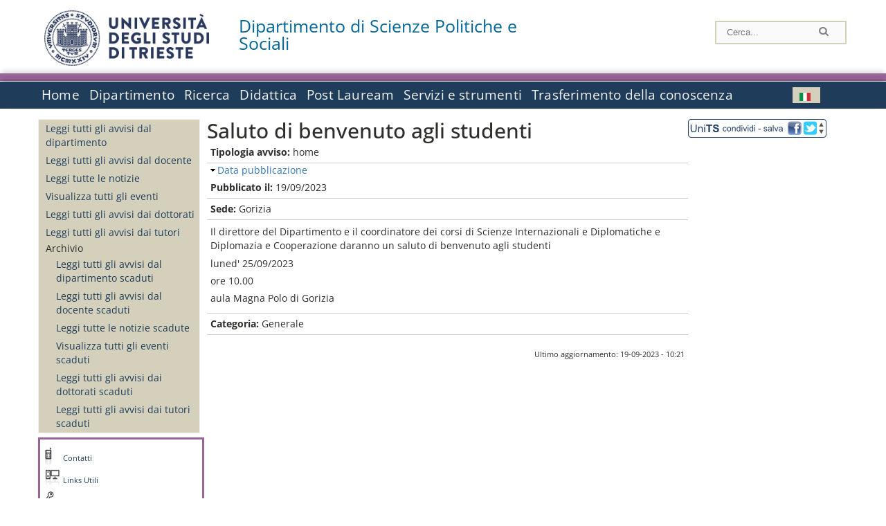

--- FILE ---
content_type: text/html; charset=utf-8
request_url: https://dispes.units.it/it/avvisi-dipartimento/46159
body_size: 11031
content:
		
<!DOCTYPE html PUBLIC "-//W3C//DTD XHTML+RDFa 1.0//EN"
  "http://www.w3.org/MarkUp/DTD/xhtml-rdfa-1.dtd">
<html xmlns="http://www.w3.org/1999/xhtml" xml:lang="it" version="XHTML+RDFa 1.0" dir="ltr"
  xmlns:content="http://purl.org/rss/1.0/modules/content/"
  xmlns:dc="http://purl.org/dc/terms/"
  xmlns:foaf="http://xmlns.com/foaf/0.1/"
  xmlns:og="http://ogp.me/ns#"
  xmlns:rdfs="http://www.w3.org/2000/01/rdf-schema#"
  xmlns:sioc="http://rdfs.org/sioc/ns#"
  xmlns:sioct="http://rdfs.org/sioc/types#"
  xmlns:skos="http://www.w3.org/2004/02/skos/core#"
  xmlns:xsd="http://www.w3.org/2001/XMLSchema#">

<head profile="http://www.w3.org/1999/xhtml/vocab">
<meta http-equiv="X-UA-Compatible" content="IE=edge">
<!-- >>mobile022016<<  -->
<meta name="viewport" content="width=device-width, initial-scale=1.0">
<!-- >>mobile022016<<  FINE -->
  <meta http-equiv="Content-Type" content="text/html; charset=utf-8" />
<meta name="Generator" content="Drupal 7 (http://drupal.org)" />
<link rel="canonical" href="/it/avvisi-dipartimento/46159" />
<link rel="shortlink" href="/it/node/46159" />
  <title>Saluto di benvenuto agli studenti | Dipartimento di Scienze Politiche e Sociali</title>
	<style type="text/css" media="all">
@import url("https://dispes.units.it/modules/system/system.base.css?t8tez8");
@import url("https://dispes.units.it/modules/system/system.menus.css?t8tez8");
@import url("https://dispes.units.it/modules/system/system.messages.css?t8tez8");
@import url("https://dispes.units.it/modules/system/system.theme.css?t8tez8");
</style>
<style type="text/css" media="all">
@import url("https://dispes.units.it/modules/field/theme/field.css?t8tez8");
@import url("https://dispes.units.it/modules/node/node.css?t8tez8");
@import url("https://dispes.units.it/modules/search/search.css?t8tez8");
@import url("https://dispes.units.it/modules/user/user.css?t8tez8");
@import url("https://dispes.units.it/sites/all/modules/views/css/views.css?t8tez8");
</style>
<style type="text/css" media="all">
@import url("https://dispes.units.it/sites/all/modules/ctools/css/ctools.css?t8tez8");
@import url("https://dispes.units.it/sites/all/modules/dividize/css/dividize.css?t8tez8");
@import url("https://dispes.units.it/sites/all/modules/panels/css/panels.css?t8tez8");
@import url("https://dispes.units.it/sites/all/modules/nice_menus/css/nice_menus.css?t8tez8");
@import url("https://dispes.units.it/sites/all/modules/nice_menus/css/nice_menus_default.css?t8tez8");
@import url("https://dispes.units.it/modules/locale/locale.css?t8tez8");
@import url("https://dispes.units.it/sites/all/modules/date/date_api/date.css?t8tez8");
</style>
<style type="text/css" media="all">
@import url("https://dispes.units.it/sites/all/themes/units_dipartimento_rwd/css/reset.css?t8tez8");
@import url("https://dispes.units.it/sites/all/themes/units_dipartimento_rwd/css/colors.css?t8tez8");
@import url("https://dispes.units.it/sites/all/themes/units_dipartimento_rwd/css/style-isi.css?t8tez8");
@import url("https://dispes.units.it/sites/all/themes/units_dipartimento_rwd/css/style-struttura.css?t8tez8");
@import url("https://dispes.units.it/sites/all/themes/units_dipartimento_rwd/css/responsive.css?t8tez8");
</style>
<style type="text/css" media="print">
@import url("https://dispes.units.it/sites/all/themes/units_dipartimento_rwd/css/print.css?t8tez8");
</style>

<!--[if lte IE 7]>
<link type="text/css" rel="stylesheet" href="https://dispes.units.it/sites/all/themes/units_dipartimento_rwd/css/ie.css?t8tez8" media="all" />
<![endif]-->

<!--[if IE 6]>
<link type="text/css" rel="stylesheet" href="https://dispes.units.it/sites/all/themes/units_dipartimento_rwd/css/ie6.css?t8tez8" media="all" />
<![endif]-->
<style type="text/css" media="all">
<!--/*--><![CDATA[/*><!--*/
	.colore-dipartimento{
		color:#996699;
	}
	
	#hpinevidenza-colore-dipartimento{
        border-color:#996699;
		border-style:solid;
		border-width:3px;
		padding:2%;
		margin-bottom:2%;
    }
	#hpinevidenza-colore-dipartimento-scuro{
        border-color:#006699;
		border-style:solid;
		border-width:3px;
		padding:2%;
		margin-bottom:2%;
    }
	
	.colore-dipartimento-scuro{
		color:#006699;
	}
	
	.colore-dipartimento-chiaro{
		color:#996699;
	}		
	
	.bg-colore-dipartimento{
		background-color:#996699;
	}
	
	.bg-colore-dipartimento-scuro{
		background-color:#006699;
	}
	
	.bg-colore-dipartimento-chiaro{
		background-color:#996699;
	}	

	.border-colore-dipartimento{
		border-color:#996699;
	}
	
	.border-colore-dipartimento-scuro{
		border-color:#006699;
	}
	
	.border-colore-dipartimento-chiaro{
		border-color:#996699;
	}
	
	div.more-link {
		border-color:#006699;
	}

	div.Add_testoImage{
		background-color:#996699;
	}
	
	div.more-link {
		border-color:#006699;
	}
	
	#content-home .block .views-row{
		border-left-color:#996699;
	}
	
	div.nomesito a{
		color:#006699;	
	}
	div.nomesito a:hover, div.nomesito a:focus{
		color:#006699;	
	}
	
	#footer, #rightcolumn {
		border-color:#996699;	
	}
	
	li.en{
	visibility:hidden;
	}

	.field.field-name-field-ric-grpr-listapers.field-type-text-long.field-label-hidden{
	visibility:visible;
	max-height:auto;
	} 
/*]]>*/-->
</style>

	<script type="text/javascript" src="https://dispes.units.it/misc/jquery.js?v=1.4.4"></script>
<script type="text/javascript" src="https://dispes.units.it/misc/jquery-extend-3.4.0.js?v=1.4.4"></script>
<script type="text/javascript" src="https://dispes.units.it/misc/jquery-html-prefilter-3.5.0-backport.js?v=1.4.4"></script>
<script type="text/javascript" src="https://dispes.units.it/misc/jquery.once.js?v=1.2"></script>
<script type="text/javascript" src="https://dispes.units.it/misc/drupal.js?t8tez8"></script>
<script type="text/javascript" src="https://dispes.units.it/sites/all/modules/nice_menus/js/jquery.bgiframe.js?v=2.1"></script>
<script type="text/javascript" src="https://dispes.units.it/sites/all/modules/nice_menus/js/jquery.hoverIntent.js?v=0.5"></script>
<script type="text/javascript" src="https://dispes.units.it/sites/all/modules/nice_menus/js/superfish.js?v=1.4.8"></script>
<script type="text/javascript" src="https://dispes.units.it/sites/all/modules/nice_menus/js/nice_menus.js?v=1.0"></script>
<script type="text/javascript" src="https://dispes.units.it/misc/form.js?v=7.103"></script>
<script type="text/javascript" src="https://dispes.units.it/sites/all/modules/custom/interfase_codice_comune/selectall.js?t8tez8"></script>
<script type="text/javascript" src="https://dispes.units.it/sites/dispes.units.it/files/languages/it_nLddlnNbcHeL5v-MMVJzIm7GAfxbvY9tFz892auWzqM.js?t8tez8"></script>
<script type="text/javascript" src="https://dispes.units.it/sites/all/modules/dividize/js/dividize.js?t8tez8"></script>
<script type="text/javascript" src="https://dispes.units.it/sites/all/modules/matomo/matomo.js?t8tez8"></script>
<script type="text/javascript">
<!--//--><![CDATA[//><!--
var _paq = _paq || [];(function(){var u=(("https:" == document.location.protocol) ? "https://analytics.ssi.units.it/" : "http://analytics.ssi.units.it/");_paq.push(["setSiteId", "11"]);_paq.push(["setTrackerUrl", u+"matomo.php"]);_paq.push(["setDoNotTrack", 1]);_paq.push(["trackPageView"]);_paq.push(["setIgnoreClasses", ["no-tracking","colorbox"]]);_paq.push(["enableLinkTracking"]);var d=document,g=d.createElement("script"),s=d.getElementsByTagName("script")[0];g.type="text/javascript";g.defer=true;g.async=true;g.src=u+"matomo.js";s.parentNode.insertBefore(g,s);})();
//--><!]]>
</script>
<script type="text/javascript" src="https://dispes.units.it/misc/collapse.js?v=7.103"></script>
<script type="text/javascript" src="https://dispes.units.it/sites/all/modules/field_group/field_group.js?t8tez8"></script>
<script type="text/javascript" src="https://dispes.units.it/sites/all/themes/units_dipartimento_rwd/scripts/script-struttura.js?t8tez8"></script>
<script type="text/javascript" src="https://dispes.units.it/sites/all/themes/units_dipartimento_rwd/scripts/twitter.js?t8tez8"></script>
<script type="text/javascript">
<!--//--><![CDATA[//><!--
jQuery.extend(Drupal.settings, {"basePath":"\/","pathPrefix":"it\/","setHasJsCookie":0,"ajaxPageState":{"theme":"units_dipartimento_rwd","theme_token":"yLt8E-955KGcdNF7yYNtjvmIoOUfsSDAP0vudrrkKdA","js":{"misc\/jquery.js":1,"misc\/jquery-extend-3.4.0.js":1,"misc\/jquery-html-prefilter-3.5.0-backport.js":1,"misc\/jquery.once.js":1,"misc\/drupal.js":1,"sites\/all\/modules\/nice_menus\/js\/jquery.bgiframe.js":1,"sites\/all\/modules\/nice_menus\/js\/jquery.hoverIntent.js":1,"sites\/all\/modules\/nice_menus\/js\/superfish.js":1,"sites\/all\/modules\/nice_menus\/js\/nice_menus.js":1,"misc\/form.js":1,"sites\/all\/modules\/custom\/interfase_codice_comune\/selectall.js":1,"public:\/\/languages\/it_nLddlnNbcHeL5v-MMVJzIm7GAfxbvY9tFz892auWzqM.js":1,"sites\/all\/modules\/dividize\/js\/dividize.js":1,"sites\/all\/modules\/matomo\/matomo.js":1,"0":1,"misc\/collapse.js":1,"sites\/all\/modules\/field_group\/field_group.js":1,"sites\/all\/themes\/units_dipartimento_rwd\/scripts\/script-struttura.js":1,"sites\/all\/themes\/units_dipartimento_rwd\/scripts\/twitter.js":1},"css":{"modules\/system\/system.base.css":1,"modules\/system\/system.menus.css":1,"modules\/system\/system.messages.css":1,"modules\/system\/system.theme.css":1,"modules\/field\/theme\/field.css":1,"modules\/node\/node.css":1,"modules\/search\/search.css":1,"modules\/user\/user.css":1,"sites\/all\/modules\/views\/css\/views.css":1,"sites\/all\/modules\/ctools\/css\/ctools.css":1,"sites\/all\/modules\/dividize\/css\/dividize.css":1,"sites\/all\/modules\/panels\/css\/panels.css":1,"sites\/all\/modules\/nice_menus\/css\/nice_menus.css":1,"sites\/all\/modules\/nice_menus\/css\/nice_menus_default.css":1,"modules\/locale\/locale.css":1,"sites\/all\/modules\/date\/date_api\/date.css":1,"sites\/all\/themes\/units_dipartimento_rwd\/css\/reset.css":1,"sites\/all\/themes\/units_dipartimento_rwd\/css\/colors.css":1,"sites\/all\/themes\/units_dipartimento_rwd\/css\/style-isi.css":1,"sites\/all\/themes\/units_dipartimento_rwd\/css\/style-struttura.css":1,"sites\/all\/themes\/units_dipartimento_rwd\/css\/responsive.css":1,"sites\/all\/themes\/units_dipartimento_rwd\/css\/print.css":1,"sites\/all\/themes\/units_dipartimento_rwd\/css\/ie.css":1,"sites\/all\/themes\/units_dipartimento_rwd\/css\/ie6.css":1,"0":1}},"dividize":{"selector":"table","width":"870","classes":"dividize-processed","removeHeaders":1,"addLabelHeaders":1,"hideLabels":0,"preserveEvents":1,"preserveDim":1,"enableAltRows":1},"nice_menus_options":{"delay":800,"speed":"slow"},"matomo":{"trackMailto":1},"field_group":{"fieldset":"full"}});
//--><!]]>
</script>

    <link rel="alternate stylesheet" title="small" type="text/css" href="//www.units.it/css/small.css" media="screen" />
    <link rel="alternate stylesheet" title="large" type="text/css" href="//www.units.it/css/large.css" media="screen" />
    <link rel="alternate stylesheet" title="xlarge" type="text/css" href="//www.units.it/css/xlarge.css" media="screen" />
<!-- >>mobile022016<< -->
    <!--<link href="/sites/all/themes/units_dipartimento_rwd/css/style-struttura-dinamici.php" rel="stylesheet"/>-->
 <!-- non esiste più il file >>062016<<
	<link href="/siti/dipartimento/sites/all/themes/units_dipartimento_rwd/css/style-struttura-dinamici.php" rel="stylesheet"/>
	-->
<!-- >>mobile022016<< FINE -->    
   <script type="text/javascript" src="//www.units.it/global/styleswitcher.js"></script>
   
 <!-- >>ga052022 << -->
 <script type="text/javascript"> <!-- per html 1.0 Strict -->
	
	<!--
	//codice javascript per nascondere le righe di visualizzazione
	//here you place the ids of every element you want.
	//var ids=new Array('riga1','riga2','riga0');
	
	function nascondi(id) {
        //safe function to hide an element with a specified id
        if (document.getElementById) { // DOM3 = IE5, NS6
                document.getElementById(id).style.display = 'none';
        }
        else {
                if (document.layers) { // Netscape 4
                        document.id.display = 'none';
                }
                else { // IE 4
                        document.all.id.style.display = 'none';
                }
        }
        id='not_'+id;
        if (document.getElementById) { // DOM3 = IE5, NS6
                document.getElementById(id).style.display = 'block';
        }
        else {
                if (document.layers) { // Netscape 4
                        document.id.display = 'block';
                }
                else { // IE 4
                        document.all.id.style.display = 'block';
                }
        }
	}
	
	function mostra(id) {
        //safe function to show an element with a specified id

        if (document.getElementById) { // DOM3 = IE5, NS6
                document.getElementById(id).style.display = 'block';
        }
        else {
                if (document.layers) { // Netscape 4
                        document.id.display = 'block';
                }
                else { // IE 4
                        document.all.id.style.display = 'block';
                }
        }
        id='not_'+id;
        if (document.getElementById) { // DOM3 = IE5, NS6
                document.getElementById(id).style.display = 'none';
        }
        else {
                if (document.layers) { // Netscape 4
                        document.id.display = 'none';
                }
                else { // IE 4
                        document.all.id.style.display = 'none';
                }
        }
	}
	//-->
</script>
<style type="text/css" media="all">
	  @import url("https://www.units.it/sites/all/themes/units_theme/css/nosass.css");
  </style>
  <style type="text/css" media="all">
    @import url("https://www.units.it/sites/all/modules/custom/eu_cookie_compliance/css/eu_cookie_compliance.css");
  </style>
  <style type="text/css" media="all">
    #units_footer_indirizzo{
      margin-top: 31px !important;
    }
    #eu-cookie-settings{
      transform: none !important;
    }
  </style>
  <!-- Readspeaker -->
  <!-- script per correggere l'errore nella lettura delle pagine generate con parametri get -->
  <script type="text/javascript">
    window.rsConf = { 
      general: { usePost: true }
    };
  </script>
  <!-- nuovo webReader -->
  <!-- <script src="//f1-eu.readspeaker.com/script/8911/ReadSpeaker.js?pids=embhl" type="text/javascript"></script>-->
  <script type="text/javascript" src="https://f1-eu.readspeaker.com/script/8911/webReader/webReader.js?pids=wr"  id="rs_req_Init"></script>
  <!-- Readspeaker -->
</head>
<body class="lang-it">
    <!-- >>ga052022<< inzizio -->
<!-- >>052022<< fine -->
<!-- redirect corsi dsm inizio -->
<!-- redirect fine -->
<div id="container_dip">
	<div id="header">
		<div style=";margin-left:4px;float:left;width:73px;height:auto;">
			<a href="//www.units.it" title="Universit&agrave; degli Studi di Trieste">
				<img class="onlymobile" src="/img/units_sigillo.jpg" alt="Universit&agrave; degli Studi di Trieste" style="max-width:100%"/>
				<img class="nomobile" src="/img/logo_units_3righe.jpg" alt="Universit&agrave; degli Studi di Trieste" style="max-height: 100%;height: 80px"/>
			</a>	
    </div>	
		<div style="float:left;margin-top:5px;margin:left 4px;width:201px;" class="nomesitomobile">
			<!--<a href="//www.units.it" title="Universit&agrave; degli Studi di Trieste">
				<img class="nomobile" src="/img/scritta_units.jpg" alt="Logo Universit&agrave; degli Studi di Trieste" />
			</a>-->
			<!--<a href="//www.units.it" title="Universit&agrave; degli Studi di Trieste">
				<img class="nomobile" src="/img/scritta-dip-units.png" alt="Logo Universit&agrave; degli Studi di Trieste" />
			</a>
			-->
			<div class="nomesito">
				<a class="nomobile" style="float:left; margin-top:5px;margin-left:13rem;" href="/it" title="Dipartimento di Scienze Politiche e Sociali">				Dipartimento di Scienze Politiche e Sociali				</a>
								<a class="onlymobile" style="float:left; margin-left:2rem" href="/it" title="Dipartimento di Scienze Politiche e Sociali">
				Dipartimento di Scienze Politiche e Sociali				</a>
			</div>
		</div> <!--class="left_logo"-->
		
		<div class="right" style="height:74px;">
			<div class="right">
				<!--
				<div id="univ-social" class="left">
				<a href="#"><img src="/sites/all/themes/units_dipartimento_rwd//images/icon-facebook.gif" alt="facebook"></a>
				<a href="#"><img src="/sites/all/themes/units_dipartimento_rwd//images/icon-twitter.gif" alt="twitter"></a>
				</div>
				-->
				<!--<div id="univ-access" class="left">-->
									<!--</div>--> <!--id="univ-access"-->
			</div> <!-- class="right"-->
			<!--<br class="clear"/>--> <!-- >>ga<< 29052014 -->
			<!--<div id="search"> 
							</div>--> <!--id="search"-->
		</div> <!-- class="right"-->		
	</div> <!--id="header"-->
	<div id="barraDipartimentoHeader" class="bg-colore-dipartimento" style="line-height:11px;">&nbsp;</div>
    <div id="menu" class="navigation clearfix">
		<!-- >>mobile - mamo<< -->
		<div id="search"> 
				<!-- inizio search.inc -->
<div id="nav-search" class="nav-search" role="search">
	<form id="search-form" class="search-form" role="search" action="/" method="post" accept-charset="UTF-8" target="_self">
		<div class="form-item">
			<label class="element-invisible" for="edit-search-block-form--2">Search this site </label>
				<input title="Inserisci i termini da cercare." class="form-text" placeholder="Cerca..." type="text" id="search-cerca" name="search_block_form" value="" size="15" maxlength="128">
		</div>
		<div>
			<input alt="Cerca" class="form-submit" type="image" name="submit" src="https://www.units.it/sites/all/themes/units_theme/images/search-button.png">
		</div>

		<div class="form-item form-type-radios">
			<div class="form-item form-type-radio">
				<input type="radio" id="search_persone" name="search_value" checked="" class="form-radio" value="persone">
				<label class="option" for="search_persone">Persone</label>
			</div>
			<div class="form-item form-type-radio">
				<input type="radio" id="search_contenuti" name="search_value" class="form-radio" value="contenuti">
				<label class="option" for="search_contenuti">Contenuti</label>
			</div>
		</div>
	
	</form>
</div>






<div id ="searchimage">	
    <form action="https://www.units.it/search/abook" method='post'> 
		<input type="hidden" name='x' value=''  />
  		<input type="hidden" name='y' value=''  />
  		<input type="image" src="https://www.units.it:443/img/imgall/cerca1.png" style="margin:2pt 3pt 0 0;width:25pt;" alt="search persone"  />
    </form>
</div>
<!--
>>ga102016<< le variabili sono definite in config/config.inc
-->
 <script type="text/javascript" src="https://www.units.it:443/global/search.js"></script>
<!-- fine search.inc -->

		</div> <!--id="search"-->
		<input type="checkbox" name="menuleft_rwd_liv_top" value="" id="menuleft_rwd_liv_top">
		<label for="menuleft_rwd_liv_top"><!--<img src="http://www.units.it/img/btn.png"> migrazione2016 -->
				<img src="https://dispes.units.it/sites/all/themes/units_dipartimento_rwd/images/hamburgericon.png">MENU</label>
		<!--fine >>mobile mamo<< -->  
		<div class="nav barra"> <!-- ga062015 -->
			  <div class="region region-menu-principale">
    <div id="block-nice-menus-1" class="block block-nice-menus">

    
  <div class="content">
    <ul class="nice-menu nice-menu-down nice-menu-main-menu" id="nice-menu-1"><li class="menu-1736 menu-path-front first odd "><a href="/it">Home</a></li>
<li class="menu-1737 menuparent  menu-path-node-604  even "><a href="/it/dipartimento">Dipartimento</a><ul><li class="menu-1738 menu-path-node-606 first odd "><a href="/it/dipartimento/presentazione-dipartimento">Presentazione del Dipartimento</a></li>
<li class="menu-1741 menu-path-sunitsit-strutture-indexphp-from-abook-strutture-014468  even "><a href="https://www.units.it/strutture/index.php/from/abook/strutture/014468" rel="external" target="_blank">Indirizzi e contatti</a></li>
<li class="menu-1743 menuparent  menu-path-node-3663  odd "><a href="/it/dipartimento/strutture-del-dipartimento">Strutture del Dipartimento</a><ul><li class="menu-5023 menu-path-department-departmental-facilities-libraries first odd "><a href="/it/dipartimento/strutture-del-dipartimento/biblioteche">Biblioteche</a></li>
<li class="menu-4654 menu-path-strutture-lalr  even last"><a href="/it/dipartimento/strutture-del-dipartimento/laboratori/LA%2CLR">Laboratori</a></li>
</ul></li>
<li class="menu-1744 menuparent  menu-path-dipartimento-organi-dipartimento-direzione-di-dipartimento  even "><a href="/it/dipartimento/organi-dipartimento/direzione-di-dipartimento">Organi del Dipartimento</a><ul><li class="menu-137465 menu-path-dipartimento-organi-dipartimento-direzione-di-dipartimento first odd "><a href="/it/dipartimento/organi-dipartimento/direzione-di-dipartimento">Direzione di dipartimento</a></li>
<li class="menu-137466 menu-path-dipartimento-organi-dipartimento-ufficiio-di-direzione  even "><a href="/it/dipartimento/organi-dipartimento/ufficiio-di-direzione">Ufficio di direzione</a></li>
<li class="menu-137467 menu-path-dipartimento-organi-dipartimento-giunta-di-dipartimento  odd "><a href="/it/dipartimento/organi-dipartimento/giunta-di-dipartimento">Giunta di dipartimento</a></li>
<li class="menu-137468 menu-path-dipartimento-organi-dipartimento-consiglio-di-direzione  even "><a href="/it/dipartimento/organi-dipartimento/consiglio-di-direzione">Consiglio di direzione</a></li>
<li class="menu-137469 menu-path-dipartimento-organi-dipartimento-consiglio-di-dipartimento  odd "><a href="/it/dipartimento/organi-dipartimento/consiglio-di-dipartimento">Consiglio di dipartimento</a></li>
<li class="menu-137470 menu-path-dipartimento-organi-dipartimento-commissione-paritetica-docenti---studenti  even "><a href="/it/dipartimento/organi-dipartimento/commissione-paritetica-docenti---studenti">Commissione paritetica docenti - studenti</a></li>
<li class="menu-1746 menu-path-node-610  odd "><a href="/it/dipartimento/organi-dipartimento/commissioni">Commissioni</a></li>
<li class="menu-137471 menu-path-dipartimento-organi-dipartimento-consigli-di-corso-di-studio  even last"><a href="/it/dipartimento/organi-dipartimento/consigli-di-corso-di-studio">Consigli di corso di studio</a></li>
</ul></li>
<li class="menu-1747 menuparent  menu-path-allpers  odd "><a href="/it/dipartimento/persone/allpers">Persone</a><ul><li class="menu-1748 menu-path-allpers first odd "><a href="/it/dipartimento/persone/allpers">Tutte le persone</a></li>
<li class="menu-13674 menu-path-allrapprstud  even "><a href="/it/allrapprstud">Rappresentanti degli studenti</a></li>
<li class="menu-6905 menu-path-dipospiti  odd "><a href="/it/dipartimento/persone/ospiti">Ospiti</a></li>
<li class="menu-137472 menu-path-dipartimento-persone-personale-docente  even "><a href="/it/dipartimento/persone/personale-docente">Personale docente</a></li>
<li class="menu-137473 menu-path-dipartimento-persone-assegnisti-di-ricerca  odd "><a href="/it/dipartimento/persone/assegnisti-di-ricerca">Assegnisti di ricerca</a></li>
<li class="menu-137474 menu-path-dipartimento-persone-tecnici-amministrativi-e-servizi  even "><a href="/it/dipartimento/persone/tecnici-amministrativi-e-servizi">Tecnici amministrativi e Servizi</a></li>
<li class="menu-137475 menu-path-dipartimento-persone-lettori---cel  odd "><a href="/it/dipartimento/persone/lettori---cel">Lettori - CEL</a></li>
<li class="menu-137476 menu-path-dipartimento-persone-tutor  even "><a href="/it/dipartimento/persone/tutor">Tutor</a></li>
<li class="menu-137477 menu-path-dipartimento-persone-altro-personale  odd "><a href="/it/dipartimento/persone/altro-personale">Altro personale</a></li>
<li class="menu-137478 menu-path-dipartimento-persone-dottorandi  even "><a href="/it/dipartimento/persone/dottorandi">Dottorandi</a></li>
<li class="menu-137479 menu-path-dipartimento-persone-segreteria-didattica  odd "><a href="/it/dipartimento/persone/segreteria-didattica">Segreteria Didattica</a></li>
<li class="menu-137480 menu-path-dipartimento-persone-segreteria-amministrativa  even last"><a href="/it/dipartimento/persone/segreteria-amministrativa">Segreteria Amministrativa</a></li>
</ul></li>
<li class="menu-13572 menuparent  menu-path-node-8435  even "><a href="/it/dipartimento/assicurazione-qualita">Assicurazione della Qualità</a><ul><li class="menu-137481 menu-path-dipartimento-assicurazione-qualita-aq---composizione-dei-gruppi-aq-dei-cds first odd last"><a href="/it/dipartimento/assicurazione-qualita/aq---composizione-dei-gruppi-aq-dei-cds">AQ - Composizione dei Gruppi AQ dei CdS</a></li>
</ul></li>
<li class="menu-50086 menu-path-node-22854  odd "><a href="/it/dipartimento/piani-strategici">Piani strategici</a></li>
<li class="menu-1751 menu-path-node-612  even "><a href="/it/dipartimento/regolamenti">Regolamenti</a></li>
<li class="menu-1752 menuparent  menu-path-node-42140  odd "><a href="/it/dipartimento/rapporti-esterni/Associazioni">Rapporti esterni</a><ul><li class="menu-98532 menu-path-node-42140 first odd "><a href="/it/dipartimento/rapporti-esterni/Associazioni">Associazioni</a></li>
<li class="menu-98051 menu-path-node-41852  even last"><a href="/it/dipartimento/rapporti-esterni/Cultori-della-materia">Cultori della materia</a></li>
</ul></li>
<li class="menu-1754 menu-path-node-614  even "><a href="/it/dipartimento/media">Media</a></li>
<li class="menu-1756 menu-path-sunitsit-ateneo-albo  odd last"><a href="https://www.units.it/ateneo/albo" rel="external" target="_blank">Bandi - Albo di Ateneo</a></li>
</ul></li>
<li class="menu-1757 menuparent  menu-path-node-618  odd "><a href="/it/ricerca">Ricerca</a><ul><li class="menu-6939 menu-path-node-4766 first odd "><a href="/it/ricerca/ambiti/gruppilineediricerca">Gruppi linee di ricerca</a></li>
<li class="menu-1760 menuparent  menu-path-allprgratt  even "><a href="/it/ricerca/progetti/allprgratt">Progetti di Ricerca</a><ul><li class="menu-3703 menu-path-allprgratt first odd last"><a href="/it/ricerca/progetti/allprgratt">Progetti di Ricerca Attivi</a></li>
</ul></li>
<li class="menu-1761 menuparent  menu-path-node-622  odd "><a href="/it/ricerca/prodotti-ricerca">Prodotti della Ricerca</a><ul><li class="menu-1762 menu-path-sartsunitsit first odd last"><a href="https://arts.units.it" rel="external" target="_blank">Catalogo delle Pubblicazioni</a></li>
</ul></li>
<li class="menu-1764 menu-path-node-2776  even "><a href="/it/ricerca/attivita-editoriale">Attività editoriale</a></li>
<li class="menu-1766 menu-path-node-626  odd last"><a href="/it/ricerca/modulistica">Modulistica</a></li>
</ul></li>
<li class="menu-1767 menuparent  menu-path-node-628  even "><a href="/it/didattica">Didattica</a><ul><li class="menu-1768 menuparent  menu-path-didattica-corsi-laurea-laurea first odd "><a href="/it/didattica/corsi-laurea/laurea">Corsi di laurea</a><ul><li class="menu-137461 menu-path-didattica-corsi-laurea-laurea first odd "><a href="/it/didattica/corsi-laurea/laurea">Lauree Triennali</a></li>
<li class="menu-137462 menu-path-didattica-corsi-laurea-laurea-magistrale  even last"><a href="/it/didattica/corsi-laurea/laurea-magistrale">Laurea Specialistica/Magistrale</a></li>
</ul></li>
<li class="menu-8111 menuparent  menu-path-node-41856  even "><a href="/it/didattica/corsi-studio/Insegnamenti-e-Programmi">Corsi di studio</a><ul><li class="menu-98055 menu-path-node-41856 first odd "><a href="/it/didattica/corsi-studio/Insegnamenti-e-Programmi">Insegnamenti e Programmi</a></li>
<li class="menu-98056 menu-path-node-41857  even "><a href="/it/didattica/corsi-studio/Materiali-didattici">Materiali didattici</a></li>
<li class="menu-98057 menu-path-node-41858  odd "><a href="/it/didattica/corsi-studio/Mobilit%C3%A0-Internazionale">Mobilità Internazionale</a></li>
<li class="menu-98481 menu-path-node-42098  even "><a href="/it/didattica/corsi-studio/Piani-Studio---Cambi-Classe">Piani Studio - Cambi Classe</a></li>
<li class="menu-98485 menu-path-node-42103  odd "><a href="/it/didattica/corsi-studio/Crediti-F">Crediti F</a></li>
<li class="menu-98487 menu-path-node-42106  even last"><a href="/it/didattica/corsi-studio/Consultazioni-professioni">Consultazioni professioni</a></li>
</ul></li>
<li class="menu-1771 menuparent  menu-path-node-632  odd "><a href="/it/didattica/informazioni-studenti">Informazioni agli studenti</a><ul><li class="menu-10628 menu-path-node-6406 first odd "><a href="/it/didattica/informazioni-studenti/calendari-didattici">Calendari Didattici</a></li>
<li class="menu-1773 menu-path-sesse3unitsit-guide-paginaricercainsedo  even "><a href="https://esse3.units.it/Guide/PaginaRicercaInse.do" rel="external" target="_blank">Elenco insegnamenti - Programmi d&#039;esame</a></li>
<li class="menu-1774 menu-path-node-636  odd "><a href="/it/didattica/informazioni-studenti/orario-lezioni">Informazioni sull&#039;orario delle lezioni</a></li>
<li class="menu-1775 menu-path-sesse3unitsit-guide-paginalistaappellido  even "><a href="https://esse3.units.it/Guide/PaginaListaAppelli.do" rel="external" target="_blank">Bacheca appelli Guida Online</a></li>
<li class="menu-10626 menu-path-node-6404  odd last"><a href="/it/didattica/informazioni-studenti/node/6404">Informazioni specifiche Lauree (Dipartimento)</a></li>
</ul></li>
<li class="menu-1783 menuparent  menu-path-node-16235  even "><a href="/it/didattica/orientamento/Iniziative">Orientamento</a><ul><li class="menu-32787 menu-path-node-16235 first odd "><a href="/it/didattica/orientamento/Iniziative">Iniziative</a></li>
<li class="menu-32786 menu-path-node-16232  even "><a href="/it/didattica/orientamento/Disabilit%C3%A0-e-DSA">Disabilità e DSA</a></li>
<li class="menu-98053 menu-path-node-41854  odd "><a href="/it/didattica/orientamento/Sbocchi-professionali">Sbocchi professionali</a></li>
<li class="menu-98483 menu-path-node-42101  even last"><a href="/it/didattica/orientamento/Valutazione-della-didattica">Valutazione della didattica</a></li>
</ul></li>
<li class="menu-13036 menu-path-node-7596  odd "><a href="/it/studenti-tutori">Studenti tutori</a></li>
<li class="menu-1785 menu-path-node-650  even "><a href="/it/content/stage-e-tirocini">Stage e tirocini</a></li>
<li class="menu-1786 menu-path-node-652  odd "><a href="/it/didattica/modulistica">Modulistica per gli studenti</a></li>
<li class="menu-36999 menu-path-node-17947  even last"><a href="/it/didattica/e-learning">E-learning</a></li>
</ul></li>
<li class="menu-1788 menu-path-node-654  odd "><a href="/it/post-lauream-home">Post Lauream</a></li>
<li class="menu-1794 menuparent  menu-path-node-660  even "><a href="/it/servizi-strumenti">Servizi e strumenti</a><ul><li class="menu-1795 menuparent  menu-path-node-42105 first odd "><a href="/it/servizi-strumenti/servizi/Segreterie">Servizi</a><ul><li class="menu-98486 menu-path-node-42105 first odd last"><a href="/it/servizi-strumenti/servizi/Segreterie">Segreterie</a></li>
</ul></li>
<li class="menu-1797 menu-path-node-662  even "><a href="/it/servizi-strumenti/sicurezza">Sicurezza</a></li>
<li class="menu-1798 menu-path-node-664  odd last"><a href="/it/servizi-strumenti/link-utili">Link utili</a></li>
</ul></li>
<li class="menu-1799 menu-path-node-666  odd last"><a href="/it/trasferimento-conoscenza">Trasferimento della conoscenza</a></li>
</ul>
  </div>
</div>
<div id="block-locale-language" class="block block-locale">

    
  <div class="content">
    <ul class="language-switcher-locale-url"><li class="en first"><span class="language-link locale-untranslated" xml:lang="en"><img class="language-icon" typeof="foaf:Image" src="https://dispes.units.it/sites/all/modules/languageicons/flags/en.png" width="16" height="12" alt="English" title="English" /></span></li>
<li class="it last active"><a href="/it/avvisi-dipartimento/46159" class="language-link active" xml:lang="it"><img class="language-icon" typeof="foaf:Image" src="https://dispes.units.it/sites/all/modules/languageicons/flags/it.png" width="16" height="12" alt="Italiano" title="Italiano" /></a></li>
</ul>  </div>
</div>
  </div>
		</div> <!-- ga062015 -->
    </div> <!--id="menu"-->
    
    
    <div id="main">
 		<div id="contentwrapper">

			<div id="leftcolumn">
				<div class="innertube">
				    <div id="box-sub-menu2">
												<div id="sidebar-first" class="column sidebar">
							<div class="section">
								<div id="slide" style="background: no-repeat center">
																	</div>
								<!-- >>mobile<< -->
								<input type="checkbox" name="menuleft_rwd" value="" id="menuleft_rwd">
								<label for="menuleft_rwd">MENU - 								<img src="https://dispes.units.it/sites/all/themes/units_dipartimento_rwd/images/Hamburger_resized.jpg"></label>
								<!--fine >>mobile<< -->
				 				  <div class="region region-sidebar-first">
    <div id="block-menu-block-3" class="block block-menu-block">

    
  <div class="content">
    <div class="menu-block-wrapper menu-block-3 menu-name-menu-menu-news-avvisi parent-mlid-0 menu-level-1">
  <ul class="menu clearfix"><li class="first leaf menu-mlid-626"><a href="/it/avvisi-dipartimento/all_avdp">Leggi tutti gli avvisi dal dipartimento</a></li>
<li class="leaf menu-mlid-628"><a href="/it/avvisi-docente/all_avdc">Leggi tutti gli avvisi dal docente</a></li>
<li class="leaf menu-mlid-630"><a href="/it/news/all_news">Leggi tutte le notizie</a></li>
<li class="leaf menu-mlid-631"><a href="/it/eventi/all_evnt">Visualizza tutti gli eventi</a></li>
<li class="leaf menu-mlid-17640"><a href="/it/avvisi-dipartimento-dott/dottorati">Leggi tutti gli avvisi dai dottorati</a></li>
<li class="leaf menu-mlid-13025"><a href="/it/newstutor">Leggi tutti gli avvisi dai tutori</a></li>
<li class="last expanded menu-mlid-633"><span class="nolink" tabindex="0">Archivio</span><ul class="menu clearfix"><li class="first leaf menu-mlid-635"><a href="/it/avvisi-dipartimento-archivio/all_avdp">Leggi tutti gli avvisi dal dipartimento scaduti</a></li>
<li class="leaf menu-mlid-637"><a href="/it/avvisi-docente-archivio/all_avdc">Leggi tutti gli avvisi dal docente scaduti</a></li>
<li class="leaf menu-mlid-638"><a href="/it/news-archivio/all_news">Leggi tutte le notizie scadute</a></li>
<li class="leaf menu-mlid-639"><a href="/it/eventi-archivio/all_evnt">Visualizza tutti gli eventi scaduti</a></li>
<li class="leaf menu-mlid-17641"><a href="/it/avvisi-dipartimento-archivio-dott/dottorati">Leggi tutti gli avvisi dai dottorati scaduti</a></li>
<li class="last leaf menu-mlid-13026"><a href="/it/newstutor-archivio">Leggi tutti gli avvisi dai tutori scaduti</a></li>
</ul></li>
</ul></div>
  </div>
</div>
  </div>
								
							</div><!-- class="section"-->
						</div> <!-- /#sidebar-first -->
											</div> <!-- /#box-sub-menu -->
					
					<div style="clear:left;" /></div>
			
										<div class="box-left-bottom border-colore-dipartimento" style="width:100%;">
						  <div class="region region-left-bottom">
    <div id="block-block-3" class="block block-block">

    
  <div class="content">
    
		<ul class="elenco_links">
		<li class="links-contatti"><a href="https://www.units.it/strutture/index.php/from/abook/strutture/014468">Contatti</a></li>
		<li class="links"><a href="https://www.units.it/ateneo/link-utili">Links Utili</a></li>
				<li class="area-riservata"><a href="/it/user?destination=avvisi-dipartimento/46159">Login</a></li>
						</ul>  </div>
</div>
  </div>
					</div><!-- class="box-left-bottom border-facolta"-->	
								
				</div>
				
			</div> <!-- leftcolumn -->



		    <div id="contentcolumn">
									<div id="inner_contentcolumn">
					<script>
					function apriChiudiRightColumn(){
						$ = jQuery.noConflict();
						if( $('#rightcolumnCollapsable').is(':visible') ) {
							$("#rightcolumnCollapsable").slideToggle(400,rightEndCollapse);
						}
						else {
							$("#contentcolumn table").css("width","75%");
							$("#contentcolumn .view-id-all_pers table").css("width","100%");
							$("#rightcolumnCollapsable").slideToggle(400);
						}
					}
					function rightEndCollapse(){
						$("#contentcolumn table").css("width","100%");
					}
					</script>		
					<div class="section">

								    
				
												<!--<div id="breadcrumb"></div>-->
						
								<a id="main-content"></a>
			    
																	
			
						<!-- Eliminate le tabs Visualizza e Modifica nel sito pubblico -->
						<!-- inizio ga 17042013 -->
												<!-- fine ga 17042013 -->
						<h2 id="h2-46159" class="with-tabs">Saluto di benvenuto agli studenti</h2>			
												<div class="tabs">
													</div><!-- class="tabs"-->
									
						<!-- FINE - Eliminate le tabs Visualizza e Modifica nel sito pubblico -->
			
																		  <div class="region region-content">
    <div id="block-system-main" class="block block-system">

    
  <div class="content">
    <div id="node-46159" class="node node-all-avdp node-full clearfix" about="/it/avvisi-dipartimento/46159" typeof="sioc:Item foaf:Document">
        <span property="dc:title" content="Saluto di benvenuto agli studenti" class="rdf-meta element-hidden"></span>
   
  <div class="content clearfix">
    <div class="field field-name-field-all-avdp-tipavviso field-type-list-text field-label-inline clearfix"><div class="field-label">Tipologia avviso:&nbsp;</div><div class="field-items"><div class="field-item even">home</div></div></div><fieldset class="collapsible required-fields  group-all-avdp-datepubbl field-group-fieldset form-wrapper"><legend><span class="fieldset-legend">Data pubblicazione</span></legend><div class="fieldset-wrapper"><div class="field field-name-field-all-all-dtinizio field-type-datetime field-label-inline clearfix"><div class="field-label">Pubblicato il:&nbsp;</div><div class="field-items"><div class="field-item even"><span class="date-display-single" property="dc:date" datatype="xsd:dateTime" content="2023-09-19T00:00:00+02:00">19/09/2023</span></div></div></div></div></fieldset>
<div class="field field-name-field-all-all-sede field-type-list-text field-label-inline clearfix"><div class="field-label">Sede:&nbsp;</div><div class="field-items"><div class="field-item even">Gorizia</div></div></div><div class="field field-name-field-all-avdp-corpo field-type-text-long field-label-hidden"><div class="field-items"><div class="field-item even"><p>Il direttore del Dipartimento e il coordinatore dei corsi di Scienze Internazionali e Diplomatiche e Diplomazia e Cooperazione daranno un saluto di benvenuto agli studenti</p><p>luned' 25/09/2023</p><p>ore 10.00</p><p>aula Magna Polo di Gorizia</p></div></div></div><div class="field field-name-field-all-avdp-categoria field-type-list-text field-label-inline clearfix"><div class="field-label">Categoria:&nbsp;</div><div class="field-items"><div class="field-item even">Generale</div></div></div>	

  </div>

    
  <div class="data_ultima_modifica"> Ultimo aggiornamento: 19-09-2023 - 10:21 </div>

</div>
  </div>
</div>
  </div>
											</div><!-- class="section"-->

					<!-- >>mobile<< Spostata la div rightcolumn per mobile -->
										



										<!---->
											<div class="sinistra" style="float:left; width:auto;">
							<!-- AddToAny BEGIN -->
							<a class="a2a_dd" href="//www.addtoany.com/share_save">
							<img alt="Share/Save" src="/sites/all/themes/units_dipartimento_rwd//images/social_share_save_9.png">
							</a>
							<script type="text/javascript">
							var a2a_config = a2a_config || {};
							a2a_config.linkname = " - Universit&agrave; degli Studi di Trieste";
							a2a_config.locale = "it";
							</script>
							<script type="text/javascript"
							src="https://static.addtoany.com/menu/page.js"></script>
							<!-- AddToAny END --> 
						</div>
					
				</div> <!-- inner contentcolumn -->
			</div> <!-- contentcolumn -->
		</div> <!-- contentwrapper -->

		<div id="link-utili-mobile" class="link-utili box-left-bottom border-colore-dipartimento"><div id="block-block-3--2" class="block block-block">

    
  <div class="content">
    
		<ul class="elenco_links">
		<li class="links-contatti"><a href="https://www.units.it/strutture/index.php/from/abook/strutture/014468">Contatti</a></li>
		<li class="links"><a href="https://www.units.it/ateneo/link-utili">Links Utili</a></li>
				<li class="area-riservata"><a href="/it/user?destination=avvisi-dipartimento/46159">Login</a></li>
						</ul>  </div>
</div>
</div>			
		
    </div> <!-- /#main -->

	<!--<br class="clear"/>--> <!-- >>ga<< 29052014 -->
<!-- COLORE DIPARTIMENTO -->	     	
	<div id="footer">
		<div id="barraDipartimentoFooter" class="bg-colore-dipartimento"></div>
		<div class="logobianco">
			<a href="/">
			  <!--<img alt="units logo" 
			  src="https://dispes.units.it/sites/all/themes/units_dipartimento_rwd/images/units-logo-bianco.png" height="auto" width="75">-->
			  <img alt="units logo" 
			  src="/img/logo-units-footer.png" height="auto" width="75">
			  <!--  <img width="75" height="auto" alt="units logo" src="www.units.it/sites/all/themes/units_theme/units-logo-bianco.png"> TODO2016 -->
			</a>
			<span class="nolink solo_mobile">Università degli studi di Trieste</span class="nolink">
		</div>
		
		<!--<div class="copyright copyright-dipartimento">
			Per segnalazioni invia mail a: <a href="mailto:dipweb@units.it">Gestore del Sito</a>
		</div>-->
		<div class="float-right">
			<ul class="menu nav copyright copyright-dipartimento">
				<li class="first leaf nascondi_mobile"><span class="nolink">Per segnalazioni invia mail a: </span></li>
				<li class="leaf"><a href="mailto:webmaster.dispes@units.it">Gestore del Sito</a></li>
			</ul>
			<ul class="menu nav copyright copyright-dipartimento allinea_sx">
				<li class="first leaf nascondi_mobile"><span class="nolink">©2016 University of Trieste</span></li>
				<li class="leaf nascondi_mobile"><span class="nolink">&nbsp;-&nbsp;</span></li>
				<li class="leaf interlinea"><a rel="external" href="https://www.units.it/search/sitemap">mappa&nbsp;sito</a></li>
				<li class="leaf interlinea"><a rel="external" href="https://www.units.it/dove/mappe">dove&nbsp;siamo</a></li>
				<li class="leaf interlinea"><a rel="external" href="https://www.units.it/privacy">Privacy</a></li>
			</ul>
		</div>
		<div class="rigatop">
		</div>
		<div class="footeraddress" id="footeraddress">
			<div class="allinea_sx">
							Piazzale Europa, 1 - 34127 Trieste, Italia  -  Tel. (+39) 040 558 3524/3525 P.IVA 00211830328 - C.F. 80013890324 - <a href="https://www.units.it/operazionetrasparenza/files/codici_per_sito.pdf">Fatturazione elettronica</a> - P.E.C.:&nbsp;dsps@pec.units.it				
			</div>
		</div>
			<!-- INIZIO GRAFICA COORDINATA : cookie [cookiebanner_units] -->
		<div class="container footer_indirizzo">
			<button id="eu-cookie-settings" type="button" class="eu-cookie-withdraw-tab" style="position:inherit; background:transparent;background-color: #1f3d5a;width: 100%;color:#fff">Rivedi le tue scelte sui cookies</button>
		</div>
		<div id ='sliding-popup'><div id="button-close">
  <button type="button" class="eu-cookie-withdraw-button" aria-label="❌ dismiss cookie message">❌</button>
  </div>
  <div class="eu-cookie-compliance-banner eu-cookie-compliance-banner-info eu-cookie-compliance-banner--categories">
  <!--<button type="button" class="eu-cookie-withdraw-button">Chiudi</button>-->
    <div class="popup-content info">
      <div id="popup-text">
        <p>Questo sito impiega cookie come descritto da questa <a href="https://www.units.it/cookie">informativa</a>. Continuando la navigazione si esprime consenso a tale impiego</p>
              </div>
              <div id="eu-cookie-compliance-categories" class="eu-cookie-compliance-categories">
                      <div class="eu-cookie-compliance-category">
              <div>
                <input type="checkbox" name="cookie-categories" id="cookie-category-tecnici"
                      value="tecnici"
                      checked                      disabled >
                <label for="cookie-category-tecnici">Cookie tecnici - strettamente necessari</label>
              </div>
                          <div class="eu-cookie-compliance-category-description"></div>
                      </div>
                      <div class="eu-cookie-compliance-category">
              <div>
                <input type="checkbox" name="cookie-categories" id="cookie-category-social"
                      value="social"
                                             >
                <label for="cookie-category-social">Cookie - Social</label>
              </div>
                          <div class="eu-cookie-compliance-category-description"></div>
                      </div>
                      <div class="eu-cookie-compliance-category">
              <div>
                <input type="checkbox" name="cookie-categories" id="cookie-category-cookie-video"
                      value="cookie_video"
                      checked                       >
                <label for="cookie-category-cookie-video">Cookie - Video YouTube</label>
              </div>
                          <div class="eu-cookie-compliance-category-description"></div>
                      </div>
                                <div class="eu-cookie-compliance-categories-buttons">
              <button type="button"
                      class="eu-cookie-compliance-save-preferences-button">Salva preferenze</button>
            </div>
                  </div>
      
      <div id="popup-buttons" class="eu-cookie-compliance-has-categories">
        <button type="button" class="agree-button eu-cookie-compliance-default-button">Accetta tutti i cookies</button>
        <button type="button" class="eu-cookie-withdraw-button">Reject All</button>
      </div>
    </div>
  </div></div>		<script src="https://www.units.it/sites/all/modules/custom/grafica-coordinata-master/js/eu_cookie_compliance.js"></script>
	<!-- //>>ga052022<< fine GRAFICA INTEGRATA COOKIE -->   
	</div>
</div> <!-- /#container -->


    <script>
	  if ( jQuery('span').hasClass('language-link') )
				{
					jQuery('span.language-link').css({
					'visibility':'hidden'
					});
				};	
 /* >>ga052015<< inizio */ 
 	var tmpUrl = document.domain;
     //document.getElementById("contentcolumn").innerHTML = tmpUrl;
	if (tmpUrl === 'dsm.cicmsdev.units.it' || tmpUrl === 'dsm.units.it')
	 {
		 if ( jQuery('h2').hasClass('with-tabs') )
				{
					jQuery('h2.with-tabs').addClass("titoloDSM");
				};
	 } 
	 else if (tmpUrl === 'dsv.units.it')
	 {
		 if ( jQuery('h2').hasClass('with-tabs') )
				{
					jQuery('h2.with-tabs').addClass("titoloDSV");
				};
	 }; 
 /* >>ga052015<< fine */ 
  </script>

</body>
</html>
